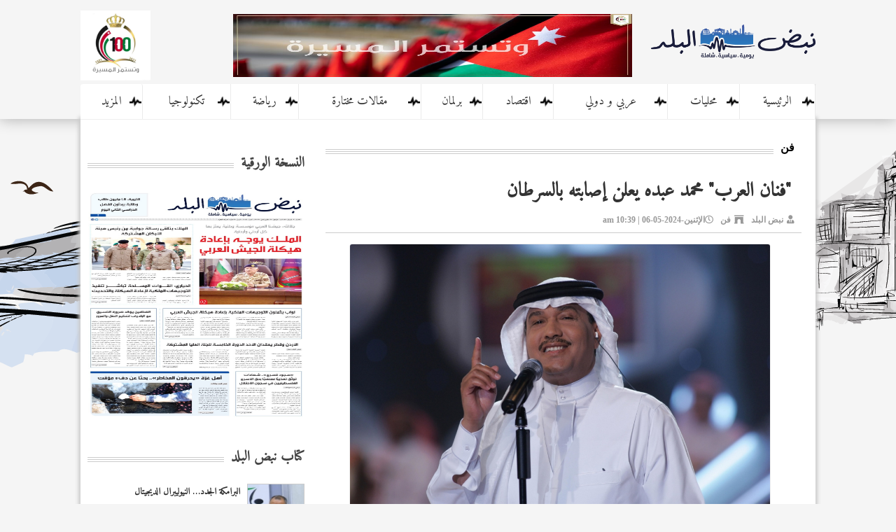

--- FILE ---
content_type: text/html; charset=UTF-8
request_url: https://nbnjo.com/post.php?id=231531
body_size: 6962
content:
<!DOCTYPE html>
<html dir="rtl" lang="ar">

<head>
  <title>"فنان العرب" محمد عبده يعلن إصابته بالسرطان  :: اخبار نبض البلد ::</title>
  <meta charset="utf-8">
  <meta name="viewport" content="initial-scale=1.0,user-scalable=no,maximum-scale=1">
<script data-ad-client="ca-pub-1352626099377722" async src="https://pagead2.googlesyndication.com/pagead/js/adsbygoogle.js"></script>
	
    
    <meta property='og:type' content='article'/>
	<meta property='og:title' content='"فنان العرب" محمد عبده يعلن إصابته بالسرطان'/>
	<meta property='og:description' content='"فنان العرب" محمد عبده يعلن إصابته بالسرطان'/>
	<meta property='og:site_name' content=' '/>
	<meta property="og:image" content="https://nbnjo.com/assets/2024-05-06/images/231531_19_1714981182.jpg" />

	<meta property="og:url" content="https://nbnjo.com/post.php?id=231531"/>
	<link rel="canonical" href="https://nbnjo.com/post.php?id=231531" />
	<link rel='shortlink' href='https://nbnjo.com/post.php?id=231531' />
  
  
  <meta property="fb:app_id" content="1051173391682064" />

  <link rel="stylesheet" href="/css/bootstrap.min.css" />
  <link rel="stylesheet" href="/css/theme.css?v=1.0" />
  <link rel="stylesheet" href="/css/demo.css" />
  <link href="https://fonts.googleapis.com/css?family=Tajawal" rel="stylesheet">
  
  <link href="https://fonts.googleapis.com/css?family=Amiri" rel="stylesheet">
  <link rel="stylesheet" href="https://use.fontawesome.com/releases/v5.7.2/css/all.css" integrity="sha384-fnmOCqbTlWIlj8LyTjo7mOUStjsKC4pOpQbqyi7RrhN7udi9RwhKkMHpvLbHG9Sr" crossorigin="anonymous">
  <!--Main Menu File-->
  <link id="effect" rel="stylesheet" type="text/css" media="all" href="/css/dropdown-effects/fade-down.css" />
  <link rel="stylesheet" type="text/css" media="all" href="/css/webslidemenu.css" />
    

  <link id="theme" rel="stylesheet" type="text/css" media="all" href="/css/color-skins/white-gry.css" />

  <script type="text/javascript" src="/js/jquery-1.9.1.min.js"></script>
  <script type="text/javascript" src="/js/bootstrap.min.js"></script>
  <script type="text/javascript" src="/js/webslidemenu.js"></script>
  <script type="text/javascript" src="js/jquery.marquee.js"></script>

    <link rel="stylesheet" href="/owlcarousel/assets/owl.carousel.min.css">
    <link rel="stylesheet" href="/owlcarousel/assets/owl.theme.default.min.css">
    <script src="/owlcarousel/owl.carousel.js"></script>

        <script async src="https://www.googletagmanager.com/gtag/js?id=UA-107342565-1"></script>
    <script>
        window.dataLayer = window.dataLayer || [];
        function gtag() { dataLayer.push(arguments) };
        gtag('js', new Date());

        gtag('config', 'UA-107342565-1');
    </script>
    
    
    
    <script type="text/javascript">// <!&#91;CDATA&#91;
function addLink() {
        //Get the selected text and append the extra info
        var selection = window.getSelection(),
            pagelink = '<br /><br />' + 'https://nbnjo.com/article/231531';
            copytext = selection + pagelink,
            newdiv = document.createElement('div');

        //hide the newly created container
        newdiv.style.position = 'absolute';
        newdiv.style.left = '-99999px';

        //insert the container, fill it with the extended text, and define the new selection
        document.body.appendChild(newdiv);
        newdiv.innerHTML = copytext;
        selection.selectAllChildren(newdiv);

        window.setTimeout(function () {
            document.body.removeChild(newdiv);
        }, 100);
    }

    document.addEventListener('copy', addLink);</script>
    <script type='text/javascript' src='https://platform-api.sharethis.com/js/sharethis.js#property=642615f7a9b4e700129009e5&product=sop' async='async'></script>
</head>

<body>


<div id="fb-root"></div>
<script>(function(d, s, id) {
  var js, fjs = d.getElementsByTagName(s)[0];
  if (d.getElementById(id)) {return;}
  js = d.createElement(s); js.id = id;
  js.src = "//connect.facebook.net/ar_AR/all.js#xfbml=1&appId=142740542493513";
  fjs.parentNode.insertBefore(js, fjs);
}(document, 'script', 'facebook-jssdk'));</script>
<!-- Mobile Header -->
  <div class="wsmobileheader clearfix">
    <a id="wsnavtoggle" class="wsanimated-arrow"><span></span></a>
    <span class="smllogo"><img src="/images/logo2.png"  alt=""/></span>
    <div class="wssearch clearfix">
      <i class="fa fa-search"></i>
      <i class="fa fa-times"></i>
      <div class="wssearchform clearfix">
        <form>
          <input type="text" placeholder="بحث">

        </form>
      </div>
    </div>
  </div>
  <!-- Mobile Header -->
<style>
	.desktoplogo img { width:235px; margin-top: 10px;}
	.smllogo img{ height: 36px;}
</style>
  <div class="topbarbg  clearfix">
    <div class="headerwp clearfix">
     
     <div class="col-xs-3">
     
      <div class="desktoplogo clearfix"><a href="/"><img src="/images/logo2.png" alt=""></a></div>
		</div>
   <div class="col-xs-6">
   
   <div class="top-banner">
	 <a href="#" target="_blank"><img src="/assets/banners/04175af200988de478fa7bd8c2b43dee.jpg" width="570" height="90" /></a>  </div>
   
		</div>
		
		<div class="col-xs-3 mobile-weather">
			
		 <div class="weather" style="text-align: left">
<img src="/100.png"  height="100" alt=""/>
               
                </div>	
		</div>
   
    </div>
    
    <nav class="wsmenu clearfix">
					
					
						<ul class="wsmenu-list mobile-sub">


							<li class="search-box-mobile">
								<form action="/tag.php" method="get">
									<input type="image" src="/images/search-btn.png" class="search-btn">
									<input name="keywords" type="text" class="search-text" id="keywords">
								</form>
							</li>

						    <li class="dropdown color-3 menu2"><a href="/">الرئيسية <span class="nav-line"></span></a></li>

                            <li aria-haspopup="true">
                                <a href="/category/محليات" class="dropdown-toggle" data-hover="dropdown">محليات<span class="nav-line"></span></a>
                                <ul class="sub-menu">
                                    <li><a href="/category/عمان">عمان</a></li>
                                    <li><a href="/category/اربد">اربد</a></li>
                                    <li><a href="/category/المفرق">المفرق</a></li>
                                    <li><a href="/category/العقبة">العقبة</a></li>
                                </ul>
                            </li>

                            <li class="dropdown color-3 menu2"><a href="/category/عربي-و-دولي">عربي و دولي <span class="nav-line"></span></a></li>
                            <li class="dropdown color-3 menu2"><a href="/category/اقتصاد">اقتصاد <span class="nav-line"></span></a></li>
                            <li class="dropdown color-3 menu2"><a href="/category/برلمان">برلمان <span class="nav-line"></span></a></li>
                            <li class="dropdown color-3 menu2"><a href="/category/مقالات-مختارة">مقالات مختارة <span class="nav-line"></span></a></li>
                            <li class="dropdown color-3 menu2"><a href="/category/رياضة">رياضة <span class="nav-line"></span></a></li>
                            <li class="dropdown color-3 menu2"><a href="/category/تكنولوجيا">تكنولوجيا <span class="nav-line"></span></a></li>
                            <li class="dropdown color-3 menu2">
                                <a href="#" class="dropdown-toggle" data-hover="dropdown">المزيد<span class="nav-line"></span></a>
                                <ul class="sub-menu">
                                    <li><a href="/category/كتاب-نبض">كتاب نبض</a></li>
                                    <li><a href="/category/منوعات">منوعات</a></li>
                                    <li><a href="/category/فيديو">فيديو</a></li>
                                    <li><a href="/category/فن">فن</a></li>
                                    <li><a href="/category/مناسبات">مناسبات</a></li>
                                    <li><a href="/category/وفيات">وفيات</a></li>
                                </ul>
                            </li>

						</ul>
					</nav>
    
  </div>
  
 


  
  
<style>
	.container-now { height: 42px; overflow: hidden; width:1050px; margin-left: auto; margin-right: auto;}

</style>
  
	


 

  <div class="swichermainbx clearfix">
  
  <div class="container">

	<div class="col-xs-8">
	
   
		
		  
	<div class="box ">
	    

<div class="box-header"><h4 class="header-link">فن</h4></div>

  	 <div class="post-content">	
  	 
  	  	  		  		
	  		  		
    <h1>"فنان العرب" محمد عبده يعلن إصابته بالسرطان </h1>
     </div>
  	
                <div class="post-meta">
                    <ul>
                        <li><i class="fas fa-user-tie"></i><a href="#">نبض البلد</a></li>
                        <li><i class="fas fa-archway"></i><a href="#">فن</a></li>

                        <li itemprop="datePublished"><i class="far fa-clock"></i>الإثنين-2024-05-06 | 10:39 am</li>

             
                    </ul>
                </div>

                
      <div class="post-image">
       <img src="https://nbnjo.com/assets/2024-05-06/images/231531_19_1714981182.jpg" >
		</div>
 
                                                               
                                                                                                                                                 
                                                                
         <div class="post-content">
        
			<span class="post-source">  نبض البلد - </span><div><br />
	</div>
<div>
	<div>فاجأ فنان العرب محمد عبده الأحد جمهوره ومحبيه بعد إعلانه عن إصابته بالسرطان وخضوعه للعلاج في العاصمة الفرنسية باريس.</div>
	<div><br />
		</div>
	<div>وكشف الفنان السعودي محمد عبده خلال حديثه مع قناة تلفزيونية عن رسالته للأمير بدر بن عبد المحسن قبل وفاته بليلة واحدة، قائلا: "الله يحبنا، أنت أخذت كيماوي وأنا الآن أخد كيماوي في باريس”.</div>
	<div><br />
		</div>
	<div>وتابع جاهشا بالبكاء: "الله يرعاك ويرعاني ويرعى كل إنسان خدم وطنه مثله”.</div></div>



        
        
           <div class="box">
<!-- ShareThis BEGIN --><div class="sharethis-inline-share-buttons"></div><!-- ShareThis END -->
        <!-- Go to www.addthis.com/dashboard to customize your tools --> <!--<div class="addthis_inline_share_toolbox"></div>-->
   </div>
      
         </div>   
         
                     

        <div class="post-content">
                     
          </div>  
          
                                          

           <div class="post-content">
           <ul class="post-photos">
                      </ul>
           </div>                                                                                                                                                                                                                    
			
		
	</div>
	

			
<!--<div class="box "> 
  		<div class="box-header"><h4 class="header-link"><a href="#">التعليقات</a></h4></div>	    
  <div class="fb-comments" data-href='http://www.nbnjo.com/post.php?id=231531' data-numposts="5"></div> 	
  	

			
</div>	--> 

<div class="box ">
  		<div class="box-header"><h4 class="header-link"><a href="#">أخبار مشابهة</a></h4></div>	    
  		<ul class="big-right">
  			<li>
	<a href="/article/268958"><img src="/assets/2026-01-24/thumb/268958_4_1769241435.jpeg"></a>
	<div class="title-box">
	<a href="/article/268958">الحاجة ... جديد الفنان عمر العبداللات</a>
	<div class="date-time"><i class="far fa-clock"></i>2026-01-24</div>
	</div>
</li>                        
                        
                       
                  <li>
	<a href="/article/268924"><img src="/assets/2026-01-22/thumb/268924_4_1769082453.jpeg"></a>
	<div class="title-box">
	<a href="/article/268924">العقل وراء الآلة.. كتاب يحاكي فكر أبوغزاله بعيون الذكاء الاصطناعي</a>
	<div class="date-time"><i class="far fa-clock"></i>2026-01-22</div>
	</div>
</li>                        
                        
                       
                  <li>
	<a href="/article/268904"><img src="/assets/2026-01-22/thumb/268904_12_1769040016.jpg"></a>
	<div class="title-box">
	<a href="/article/268904">الذكاء الاصطناعي يزج بإسم شيرين عبد الوهاب في أزمة جديدة</a>
	<div class="date-time"><i class="far fa-clock"></i>2026-01-22</div>
	</div>
</li>                        
                        
                       
                  <li>
	<a href="/article/268895"><img src="/assets/2026-01-21/thumb/268895_12_1769026686.jpg"></a>
	<div class="title-box">
	<a href="/article/268895">جودي شاهين تفوز بلقب ذا فويس: أحلى صوت للموسم السادس</a>
	<div class="date-time"><i class="far fa-clock"></i>2026-01-21</div>
	</div>
</li>                        
                        
                       
                  <li>
	<a href="/article/268822"><img src="/assets/2026-01-20/thumb/268822_12_1768906639.jfif"></a>
	<div class="title-box">
	<a href="/article/268822">في البدء كان العرب الحلقة الخامسة العصر البرونزي</a>
	<div class="date-time"><i class="far fa-clock"></i>2026-01-20</div>
	</div>
</li>                        
                        
                       
                  <li>
	<a href="/article/268732"><img src="/assets/2026-01-18/thumb/268732_5_1768729211.jpg"></a>
	<div class="title-box">
	<a href="/article/268732">الشاعرة جموح تتألق من جديد مع راشد الماجد</a>
	<div class="date-time"><i class="far fa-clock"></i>2026-01-18</div>
	</div>
</li>                        
                        
                       
                  <li>
	<a href="/article/268719"><img src="/assets/2026-01-18/thumb/268719_4_1768719735.jpeg"></a>
	<div class="title-box">
	<a href="/article/268719">بحضور تركي آل الشيخ وضمن موسم الرياض.. JOY AWARDS بنسخته السادسة يجمع ويكرّم نخبة نجوم العالم</a>
	<div class="date-time"><i class="far fa-clock"></i>2026-01-18</div>
	</div>
</li>                        
                        
                       
                  <li>
	<a href="/article/268709"><img src="/assets/2026-01-17/thumb/268709_10_1768681961.jfif"></a>
	<div class="title-box">
	<a href="/article/268709">نجوى فؤاد تكشف حقيقة أزمتها المالية</a>
	<div class="date-time"><i class="far fa-clock"></i>2026-01-17</div>
	</div>
</li>                        
                        
                       
                   			  			  			  			  			
  			
  		</ul>
			
</div>	
	
						
																
  </div>

<div class="col-xs-4">

  	<div class="box" style="text-align: center;">

  <!--<img src="100.png"  height="200" alt=""/>  <div class="banner"><a href="#" target="_blank"><img src="/assets/banners/34dc0199cb6d7604f515a6067a6a3f3a.png" width="300" height="80" /></a></div>		
<div class="banner"><a href="#" target="_blank"><img src="/assets/banners/803c95e9d5f9f7ad7dc23cedb18b3b94.png" width="300" height="80" /></a></div>		
<div class="banner"><a href="#" target="_blank"><img src="/assets/banners/64394bd1186ba66579efb5e245ee3e6f.png" width="300" height="80" /></a></div>	-->	
</div>		
 		
			  <style>
				  .pdf-home img { height: 345px;}
			  </style>		
 		<div class="box">
  		<div class="box-header ml10"><h4 class="header-link"><a href="#"> النسخة الورقية  </a></h4></div>
              <div class="box-white pdf-home" >
				<a class="" target="_blank" href="/assets/pdf/1144.pdf" data-toggle="tooltip" title="عدد اليوم من الأنباط">
<img style="image-rendering: auto;" src="/assets/pdf/97c65d9132d17bfbdae87dff9cb4cf5f.jpg" width="100%" height="100%"></a>              </div>

    </div>
 		
 		<div class="box">
  		<div class="box-header ml10"><h4 class="header-link"><a href="#">كتاب نبض البلد </a></h4></div>
		
      <ul class="thumb-right">
  			<li>
	<a href="/article/269004"><img src="/assets/2026-01-25/thumb/269004_12_1769334830.jpg"></a>
	<div class="title-box">
	<a href="/article/269004">البرامكة الجدد… النيوليبرال الديجيتال</a>
	<div class="writer-name"></div>
	</div>
</li>                        
                        
                       
                  <li>
	<a href="/article/269003"><img src="/assets/2026-01-25/thumb/269003_12_1769334671.jfif"></a>
	<div class="title-box">
	<a href="/article/269003">أطفال الطلاق.. ميزان جديد للحضانة ينهي عصر التشتت والصراعات ويحقق المعادلة الصعبة!</a>
	<div class="writer-name"></div>
	</div>
</li>                        
                        
                       
                  <li>
	<a href="/article/268994"><img src="/assets/2026-01-25/thumb/268994_4_1769327419.jpg"></a>
	<div class="title-box">
	<a href="/article/268994">الأردن في قلب المعركة، سبيل النجاة في عالم مهووس!</a>
	<div class="writer-name">يزن عيد الحراحشة</div>
	</div>
</li>                        
                        
                       
                  <li>
	<a href="/article/268985"><img src="/assets/2026-01-25/thumb/268985_12_1769290339.jfif"></a>
	<div class="title-box">
	<a href="/article/268985">دافوس 2026 عالم بلا أوهام… أسبوع ساخن، الغرب في حيرة والشرق الأوسط محتقن</a>
	<div class="writer-name"></div>
	</div>
</li>                        
                        
                       
                  <li>
	<a href="/article/268984"><img src="/assets/2026-01-25/thumb/268984_12_1769290136.jfif"></a>
	<div class="title-box">
	<a href="/article/268984">هل العمر مجرد رقم؟</a>
	<div class="writer-name"></div>
	</div>
</li>                        
                        
                       
                  <li>
	<a href="/article/268981"><img src="/assets/2026-01-25/thumb/268981_12_1769288786.jpg"></a>
	<div class="title-box">
	<a href="/article/268981">اربع خرافات عن الضمان الاجتماعي</a>
	<div class="writer-name"></div>
	</div>
</li>                        
                        
                       
                    			</li>  			  			  			
		</ul>
 	</div>	
 	
 	
  	<div class="box">
  		<div class="box-header ml10"><h4 class="header-link"><a href="#">تابعونا على الفيس بوك </a></h4></div>
  		

         <div class="fb-page" data-href="https://www.facebook.com/nbnjo/" data-tabs="timeline" data-width="310" data-height="1200" data-small-header="false" data-adapt-container-width="false" data-hide-cover="false" data-show-facepile="true"><blockquote cite="https://www.facebook.com/nbnjo/" class="fb-xfbml-parse-ignore"><a href="https://www.facebook.com/nbnjo/">‎نبض البلد‎</a></blockquote></div>

 	</div>	
 	

  	<div class="box">
  		<div class="box-header ml10"><h4 class="header-link"><a href="#">مناسبات</a></h4></div>
		
      <ul class="thumb-right">
  			<li>
	<a href="/article/268868"><img src="/assets/2026-01-21/thumb/268868_15_1768992722.jpg"></a>
	<div class="title-box">
	<a href="/article/268868">تهنئة.. د معاذ جرادات والدكتوراه بالفنون التشكيلية</a>
	<div class="date-time"><i class="far fa-clock"></i>2026-01-21</div>
	</div>
</li>                        
                        
                       
                  <li>
	<a href="/article/268865"><img src="/assets/2026-01-21/thumb/268865_15_1768991143.jpg"></a>
	<div class="title-box">
	<a href="/article/268865">أبناء المرحوم الحاج طالب سليم العوايشه ابو علاء يباركون للباشا أيمن تركي العوايشه بمناسبة تخريج أبنه</a>
	<div class="date-time"><i class="far fa-clock"></i>2026-01-21</div>
	</div>
</li>                        
                        
                       
                  <li>
	<a href="/article/268828"><img src="/assets/2026-01-20/thumb/268828_15_1768912440.jpg"></a>
	<div class="title-box">
	<a href="/article/268828">الزميل طلال غنيمات ينال درجة الماجستير في الإعلام</a>
	<div class="date-time"><i class="far fa-clock"></i>2026-01-20</div>
	</div>
</li>                        
                        
                       
                  <li>
	<a href="/article/268703"><img src="/assets/2026-01-17/thumb/268703_15_1768660797.jpg"></a>
	<div class="title-box">
	<a href="/article/268703">الخصاونة وحماد نسايب</a>
	<div class="date-time"><i class="far fa-clock"></i>2026-01-17</div>
	</div>
</li>                        
                        
                       
                  <li>
	<a href="/article/268661"><img src="/assets/2026-01-15/thumb/268661_12_1768507717.jfif"></a>
	<div class="title-box">
	<a href="/article/268661">‏"البحث العلمي والريادة والإبداع تهنئ جلالة الملك وولي عهده بمناسبة الإسراء والمعراج"</a>
	<div class="date-time"><i class="far fa-clock"></i>2026-01-15</div>
	</div>
</li>                        
                        
                       
                  <li>
	<a href="/article/268136"><img src="/assets/2026-01-03/thumb/268136_12_1767437150.jpeg"></a>
	<div class="title-box">
	<a href="/article/268136">سيف الدين غنام مبارك عقد القران</a>
	<div class="date-time"><i class="far fa-clock"></i>2026-01-03</div>
	</div>
</li>                        
                        
                       
                  			  			  			
		</ul>	
 	</div>	
 	
 	 	 	 	 	 	 	
  	<div class="box">
  		<div class="box-header ml10"><h4 class="header-link"><a href="#">تابعونا على تويتر</a></h4></div>
  		
                 <div class="wdg-social-counter clearfix">
                            <a class="twitter-timeline" data-lang="ar" data-width="310" data-height="700" data-theme="dark" href="https://twitter.com/nbnjo?ref_src=twsrc%5Etfw">Tweets by nbnjo</a>
                            <script async src="https://platform.twitter.com/widgets.js" charset="utf-8"></script>
                        </div>	
 	</div>
 	
 <div class="box">
  		<div class="box-header ml10"><h4 class="header-link"><a href="#">  منوعات </a></h4></div>
		
      <ul class="thumb-right">
  			<li>
	<a href="/article/268989"><img src="/assets/2026-01-25/thumb/268989_12_1769298548.jpg"></a>
	<div class="title-box">
	<a href="/article/268989">الحقيقة والخرافة حول أهمية مكملات الكالسيوم</a>
	<div class="date-time"><i class="far fa-clock"></i>2026-01-25</div>
	</div>
</li>                        
                        
                       
                  <li>
	<a href="/article/268988"><img src="/assets/2026-01-25/thumb/268988_12_1769298324.jpg"></a>
	<div class="title-box">
	<a href="/article/268988">أكثر فتكاً من “كورونا”… فيروس لا شفاء منه ينتشر وهذا عدد المصابين به</a>
	<div class="date-time"><i class="far fa-clock"></i>2026-01-25</div>
	</div>
</li>                        
                        
                       
                  <li>
	<a href="/article/268950"><img src="/assets/2026-01-23/thumb/268950_12_1769120570.png"></a>
	<div class="title-box">
	<a href="/article/268950">خطوة بسيطة لتناول الخبز والمعكرونة دون الشعور بالذنب</a>
	<div class="date-time"><i class="far fa-clock"></i>2026-01-23</div>
	</div>
</li>                        
                        
                       
                  <li>
	<a href="/article/268949"><img src="/assets/2026-01-23/thumb/268949_12_1769120498.jpg"></a>
	<div class="title-box">
	<a href="/article/268949">خمسة مؤشرات في الدم تكشف مشكلات صحية خطيرة</a>
	<div class="date-time"><i class="far fa-clock"></i>2026-01-23</div>
	</div>
</li>                        
                        
                       
                  <li>
	<a href="/article/268948"><img src="/assets/2026-01-23/thumb/268948_12_1769120412.jpg"></a>
	<div class="title-box">
	<a href="/article/268948">عدو القلب الأول.. عادة يستهين بها الملايين أخطر من سوء التغذية وقلة الرياضة</a>
	<div class="date-time"><i class="far fa-clock"></i>2026-01-23</div>
	</div>
</li>                        
                        
                       
                  <li>
	<a href="/article/268947"><img src="/assets/2026-01-23/thumb/268947_12_1769119710.jpg"></a>
	<div class="title-box">
	<a href="/article/268947">هل تساعد مخفوقات البروتين على إنقاص الوزن؟</a>
	<div class="date-time"><i class="far fa-clock"></i>2026-01-23</div>
	</div>
</li>                        
                        
                       
                    			</li>  			  			  			
		</ul>
 	</div>		 	 	 	 	 	 	 	 	 	 	 	 	 	 	 	 	 	

  </div>
</div>
 
 
  </div>

        <script>
			
			$( '#nownews' ).marquee( {
				enable: true,
				direction: 'vertical',
				itemSelecter: 'li',
				delay: 3000,
				speed: 1,
				timing: 10,
				mouse: true
			} );			
		</script>
		


<!-- Go to www.addthis.com/dashboard to customize your tools --> <script type="text/javascript" src="//s7.addthis.com/js/300/addthis_widget.js#pubid=ra-5c782ea1f2fbb910"></script>



    <!-- Start Alexa Certify Javascript -->
    <script type="text/javascript">
        _atrk_opts = { atrk_acct: "zpXQp1NErb205V", domain: "nbnjo.com", dynamic: true };
        (function () { var as = document.createElement('script'); as.type = 'text/javascript'; as.async = true; as.src = "https://certify-js.alexametrics.com/atrk.js"; var s = document.getElementsByTagName('script')[0]; s.parentNode.insertBefore(as, s); })();
    </script>
    <noscript><img src="https://certify.alexametrics.com/atrk.gif?account=zpXQp1NErb205V" style="display:none" height="1" width="1" alt="" /></noscript>
    <!-- End Alexa Certify Javascript -->
</body>

</html>

--- FILE ---
content_type: text/html; charset=utf-8
request_url: https://www.google.com/recaptcha/api2/aframe
body_size: 268
content:
<!DOCTYPE HTML><html><head><meta http-equiv="content-type" content="text/html; charset=UTF-8"></head><body><script nonce="VLu498jRusXW3LzuLPk5_g">/** Anti-fraud and anti-abuse applications only. See google.com/recaptcha */ try{var clients={'sodar':'https://pagead2.googlesyndication.com/pagead/sodar?'};window.addEventListener("message",function(a){try{if(a.source===window.parent){var b=JSON.parse(a.data);var c=clients[b['id']];if(c){var d=document.createElement('img');d.src=c+b['params']+'&rc='+(localStorage.getItem("rc::a")?sessionStorage.getItem("rc::b"):"");window.document.body.appendChild(d);sessionStorage.setItem("rc::e",parseInt(sessionStorage.getItem("rc::e")||0)+1);localStorage.setItem("rc::h",'1769336728793');}}}catch(b){}});window.parent.postMessage("_grecaptcha_ready", "*");}catch(b){}</script></body></html>

--- FILE ---
content_type: text/css
request_url: https://nbnjo.com/css/theme.css?v=1.0
body_size: 5820
content:
@charset "utf-8";
/* CSS Document */

@import url('http://fonts.googleapis.com/earlyaccess/droidarabicnaskh.css');
@import url('https://fonts.googleapis.com/css?family=Cairo');



body{margin:0px; background-color:#fff; background-image: url(../images/background.png); background-position:top; background-repeat: no-repeat;background-attachment: fixed; }
.wbg { background-color:#fff;}


.top-header {

	/*overflow:hidden;*/
	padding-top:0px;
	padding-bottom:0px;
	}

.top-side-border{

	margin-top: 15px; 
	background-color: #FFF !important;
	padding-top: 10px;
	padding-bottom: 10px;
	text-align: right;
	
	
}

.top-banner { margin-top: 20px;}
.box-no { overflow: hidden; padding: 0px;}

.wsmenu-list li { background-image: url(../images/icon.png); background-position: right; background-repeat:no-repeat;}
.wsmenu-list li ul li { background: none !important}

.weather { margin-top: 15px;}

.mt15 { margin-top: 15px;}
.ml10 {  margin-left: 10px;}

.box-header { 
text-align: right; 
padding: 10px;background-image: url('../images/sep-widget.png');
background-repeat: repeat-x; background-position: 0px 22px;
height: 30px;
overflow: hidden;
	padding-right: 0px; 
}

.box {  overflow: hidden;}

.box-header h4 { float: right; margin-left: 10px; background-color: #FFF; height: 30px; padding-left: 10px; padding-right: 10px;}
.header-link { margin-right: 0px;}
.header-link a { color:#444; font-size: 20px; font-family: Amiri;  }
	
.banner { padding:10px; text-align:center;}
.banner-inner { padding:10px !important; text-align:center; padding-bottom:0px;}
.banner-inner  img { width:100%; height:110px; border:1px solid #ccc;}


.banner-bottom { padding:5px; text-align:center; padding-bottom:0px; width:336px;}
.banner-bottom  img { width:100%; height:75px; border:1px solid #ccc;}

.banner-bg {
  
    background: #f1f1f1; 
	border:1px solid #ccc;
	border-bottom-left-radius: 4px;	
	border-bottom-right-radius: 4px;		

}
	
.top-menu {
    background: #993515; /* For browsers that do not support gradients */
    background: -webkit-linear-gradient(#993515, #a83d1a); /* For Safari 5.1 to 6.0 */
    background: -o-linear-gradient(#993515, #a83d1a); /* For Opera 11.1 to 12.0 */
    background: -moz-linear-gradient(#993515, #a83d1a); /* For Firefox 3.6 to 15 */
    background: linear-gradient(#993515, #a83d1a); /* Standard syntax */
	
	}

.logo { text-align:right;}
.logo-text {text-align:right; padding-top:15px;} 
.footer { background-color:#1c5d6a;}

.print-icon { float:left; width:90px;}

.social-box { margin-top:5px; overflow:hidden; height:40px;}
.date {color:#355a77; font-family:Cairo; font-size:12px; height:30px; margin-top:5px;}

.search-box { margin-top:10px; text-align:left; overflow:hidden;}
.search-text { width:50%; float:left;  border:none; direction:rtl; font-family:'Droid Arabic Kufi';}
.search-btn { float:left; border:none; margin-right:10px;}





.menu-info-bg { background-color:#000; padding-bottom:12px; margin-top: 5px; border-top-right-radius: 4px;border-top-left-radius: 4px;}
.menu-info { margin-top:10px; margin-bottom:5px; margin-right:10px}
.menu-info li { float:right;}
.menu-info li a {display:inline;  padding-left:10px; padding-right:10px; border-left:1px solid #fff; color:#fff; font-family:Cairo; font-size:12px; }
.menu-info li.last a {border:none}


.menu-top { }
.menu-top li { float:right}
.menu-top li a { display:block; padding-left:10px; padding-right:10px;  color:#666666; font-family:Cairo; font-size:14px;padding-top:5px; padding-bottom:5px; }

.ticker-bg { background-color:#7e9d5c;}
.ticker-lable {font-family:Cairo; font-size:14px; color:#333; background-color:#fff; padding:10px; text-align:right; margin-top:0px; border-right:1px solid #ccc; border-bottom:1px solid #ccc;}

.ticker-area a { font-family: Cairo !important; font-weight: bold; color: #000;}
.ticker-area img { margin-top:5px !important}



.stick-news {
	overflow:hidden;

	padding-bottom:0px;
/*	border-bottom:2px solid #b80102*/
}

.stick-news-bg {
	padding-top:10px;
    background: #fff; /* For browsers that do not support gradients */
    background: -webkit-linear-gradient(#fff, #f0f0f0); /* For Safari 5.1 to 6.0 */
    background: -o-linear-gradient(#fff, #f0f0f0); /* For Opera 11.1 to 12.0 */
    background: -moz-linear-gradient(#fff, #f0f0f0); /* For Firefox 3.6 to 15 */
    background: linear-gradient(#fff, #f0f0f0); /* Standard syntax */	

/*	border-left:1px solid #ccc;
	border-right:1px solid #ccc;
	border-bottom:1px solid #ccc;*/

	
}

.date-time { font-size:12px; color: #666}
.date-time .fa-clock { margin-left: 10px;}



.big-right {}
.big-right li { direction:rtl; text-align:right; padding:5px; overflow:hidden; margin-bottom:10px;margin:5px; border-bottom:1px solid #ccc; padding-bottom: 10px}
.big-right li .content { height:57px}
.big-right li img { float:right; width:200px; height:150px;  margin-left:10px; border:1px solid #ccc}
.big-right li a {font-family:'Amiri'; font-size:18px; color:#333; font-weight:bold;}
.big-right.side li { float:right; direction:rtl; text-align:right; padding:5px; width:50%}


.big-overlay {}
.big-overlay li { direction:rtl; text-align:right; padding:5px; overflow:hidden; margin-bottom:10px;margin:5px;; padding-bottom: 10px; border-bottom:1px solid #ccc}
.big-overlay li .content { height:57px}
.big-overlay li img { width:300px; height:200px; border:1px solid #ccc}
.big-overlay li a {font-family:'Amiri'; font-size:18px; color:#FFF; font-weight:bold;}

.big-overlay li .title-box {	
	height: 70px;
	width:281px;
    transition: all 0.3s ease 0s;
	position: absolute;
	margin-top: -100px;
	box-shadow: 0 -190px 120px -50px rgba(3, 3, 3, 0.7) inset; padding: 10px;}




#video-section .item-content img{ height: 200px  !important; }
#video-section .item-content a { font-size:18px !important}


#main-stories .item-content img { height: 400px;}

.play-icon { 
	position: absolute;
	width:100px; height: 100px; 
	background-image: url(../images/play.png;); 
	background-position: center; 
background-repeat: no-repeat; z-index: 100;}


.big-center {}
.big-center li { direction:rtl; text-align:right; padding:5px; overflow:hidden; margin-bottom:10px;margin:5px;; padding-bottom: 10px}
.big-center li .content { height:57px}
.big-center li img { width:300px; height:200px; border:1px solid #ccc}
.big-center li a {font-family:'Amiri'; font-size:18px; color:#000; font-weight:bold;}




.thumb-right {}
.thumb-right li { direction:rtl; text-align:right; padding:5px; overflow:hidden; margin-bottom:10px;margin:5px; border-bottom:1px solid #ccc; padding-bottom: 10px; height: 80px}

.thumb-right li img { float:right; width:80px; height:70px;  margin-left:10px; border:1px solid #ccc}
.thumb-right li a {font-family:'Amiri'; font-size:13px; color:#333; font-weight:bold;}



.writer { font-family:tahoma; font-size:11px; font-weight:bold; color:#D9060A;}



.read-more { background-image:url(../images/plus.png); background-position:40px 3px; background-repeat:no-repeat; height:32px; width:70px;font-family:'Amiri'; font-size:13px; color:#333; font-weight:bold;  border:1px solid #ccc; border-radius:4px; padding:5px; background-color:#FFF; margin-left:5px }
.read-more a { display:block; color:#E80F12; padding-top:0px;}


.thumb-writer {}
.thumb-writer li { direction:rtl; text-align:right; padding:5px; margin-bottom:10px; overflow:hidden;}
.thumb-writer li img { float:right; width:80px; height:70px;  margin-left:10px; border-radius:4px;}
.thumb-writer li a {font-family:Cairo; font-size:13px; color:#000;}
.thumb-writer li .writer  { color:#c60001; font-family:Cairo; font-size:13px; font-weight:bold;}




.thumb-right-mid {}
.thumb-right-mid li { direction:rtl; text-align:right; padding:5px; padding-bottom:10px; padding-top:10px; overflow:hidden; text-align:right;  }
.thumb-right-mid li img { float:right; width:250px; height:150px; margin-left:10px;}
.thumb-right-mid li a {color:#000; direction:rtl; font-family:Cairo; font-size:18px; font-weight:bold;line-height:24px;}
.thumb-right-mid li:nth-child(even) { background-color:#fafafa; }


.thumb-right-small {}
.thumb-right-small li { direction:rtl; text-align:right; padding:5px; border-bottom:1px solid #efefef}
.thumb-right-small li img { float:right; width:60px; height:50px;  margin-left:10px;}
.thumb-right-small li a {font-family:Cairo; font-size:13px; color:#333;}

.header-dark-red { background-color:#a20000; text-align:center; font-family:Cairo; font-size:13px; color:#fff; font-weight:bold; padding:5px;}

.section-name { text-align:right; font-size:18px; color:#333;  font-weight:bold;padding-right:0px; margin-right:0px; font-weight:bold;}



.gray-bg { background-color:#f6f6f6;}
.dark-gray-bg { background-color:#828282;}



.blue-rippon { border-top:3px solid #22e4eb; padding-top:10px;  }
.dark-blue-rippon {border-top:3px solid #4923ed;padding-top:10px;}
.red-rippon { border-bottom: 1px solid #000;padding-top:0px;padding-bottom:0px; height:34px;

  background: #227684; /* For browsers that do not support gradients */
/*  background: -webkit-linear-gradient(-90deg, #9c3616, #fff);
  background: -o-linear-gradient(-90deg, #9c3616, #fff); 
  background: -moz-linear-gradient(-90deg, #9c3616, #fff);
  background: linear-gradient(-90deg, #9c3616, #fff); */

 border-top-right-radius: 4px;border-top-left-radius: 4px;color:#FFF; font-family:'Cairo' ; font-weight:normal; padding-right:10px;
}
.red-rippon span{ display:block; width:150px; float:right; padding-top:3px; padding-bottom:3px;} 

.black-more { background-color:#000; width:70px; float:left;  border-top-left-radius: 4px; padding-bottom:5px; padding-top:2px; text-align:center;}
.red-rippon.black-more a {font-family:'Amiri'; font-size:13px; color:#FFF; font-weight:bold;}


.red-rippon a { } 
.red-rippon .black-more a {font-family:'Amiri'; font-size:13px; color:#FFF; font-weight:bold;}


.red-rippon-inner { border-top: 3px solid #000;padding-top:0px; margin-bottom:15px;} 
.red-rippon-inner a { color:#FFF; 

    background: #1c5d6a; /* For browsers that do not support gradients */
    background: -webkit-linear-gradient(#1c5d6a, #256673); /* For Safari 5.1 to 6.0 */
    background: -o-linear-gradient(#1c5d6a, #256673); /* For Opera 11.1 to 12.0 */
    background: -moz-linear-gradient(#1c5d6a, #256673); /* For Firefox 3.6 to 15 */
    background: linear-gradient(#1c5d6a, #256673); /* Standard syntax */
	
 padding:1px; padding-left:15px; padding-right:4px; margin-bottom:4px;/*border-top-right-radius: 10px;*/ border-bottom-left-radius: 4px; font-family:'Cairo'; font-size:14px; font-weight:normal;} 




.gold-rippon { border-top: 3px solid #eea423;padding-top:10px;} 
.green-rippon { border-top: 3px solid #23ee4e;padding-top:10px;} 
.brown-rippon { border-top: 3px solid #754d1d;padding-top:10px;} 
.pink-rippon { border-top: 3px solid #f708de;padding-top:10px;} 

.blue-border { border:5px solid #88bab9; background-color:#fff; overflow:hidden}
.red-border { border:5px solid #ca0001; background-color:#fff;  overflow:hidden}

.section-name.red-bg { color:#fff; background-color:#ca0001; padding:10px;}
.section-name.gold-bg { color:#fff; background-color:#f1a41f; padding:10px;}



.main-bg {
	margin-top:15px;     
    background: #fff; 
    background: -webkit-linear-gradient(#f1f1f1, #fff);
    background: -o-linear-gradient(#f1f1f1, #fff); 
    background: -moz-linear-gradient(#f1f1f1, #fff); 
    background: linear-gradient(#f1f1f1, #fff);

	
	border:1px solid #ccc;
	/*background-color:#f6f6f6;*/
}

.square-bg {
  
    background: #f1f1f1; 
/*    background: -webkit-linear-gradient(#f1f1f1, #fff);
    background: -o-linear-gradient(#f1f1f1, #fff); 
    background: -moz-linear-gradient(#f1f1f1, #fff); 
    background: linear-gradient(#f1f1f1, #fff);*/

	
	border:1px solid #ccc;
	padding-bottom:10px;
	border-bottom-left-radius: 4px;	
	border-bottom-right-radius: 4px;		
	/*background-color:#f6f6f6;*/	
	
}


.sqaure-main {}
.sqaure-main li { width:50%; float:right; margin-bottom:0px;}
.sqaure-main li .content { padding:5px;}
/*.sqaure-main li img { overflow:hidden; width:96%; height:120px; }*/

.sqaure-main-25 { padding:5px; padding-top:0px;}
.sqaure-main-25 li { width:25%; float:right; margin-bottom:5px;}
.sqaure-main-25 li .content { padding:5px;}
.sqaure-main-25 li img { overflow:hidden; width:100%; height:120px; }


.item-big { 
    background-size:cover;
	background-position:center;
	background-repeat:no-repeat center center fixed;

    box-shadow: 0 -130px 120px -50px rgba(0, 0, 0, 0.8) inset;
    height: 370px;
    width: 100%;
	
}


.item-content { margin: 0px;}
.overlay {
	height: 100px;
	width:100%;
    transition: all 0.3s ease 0s;
	position: absolute;
	margin-top: -100px;
	box-shadow: 0 -190px 120px -50px rgba(3, 3, 3, 0.7) inset;
}

.overlay h4 { padding: 15px; text-align: center; font-size: 24px;}
.overlay h4 a { color:#FFF; font-family: 'Amiri'}

.item-big .title-main { direction:rtl; position:absolute; /*height:100%;*/ margin-top:270px; padding:15px;transition: all 0.3s ease 0s; width:95%; padding-right:15px; margin-right:15px; margin-bottom:10px; text-align:right; }	
.item-big .title-main a { color:#FFF;font-family:'Amiri'; font-size:24px; font-weight:bold;line-height:150%; direction:rtl; }

.item-small { 
width:100%;
background-size:cover;
box-shadow: 0 -140px 120px -50px rgba(0, 0, 0, 0.8) inset;
height:180px;
}

.item-small .overlay {
	height: 100px;
	width:100%;
    transition: all 0.3s ease 0s;
}


.item-small .title-main {  position:relative; /*height:100%;*/ top:100%; padding:10px;transition: all 0.3s ease 0s; width:95%; direction:rtl; text-align:right; border-right:5px solid #0080ff; margin-right:10px; padding-right:10px; padding-top:0px; padding-bottom:0px;}	

.item-small .title-main a { color:#FFF;font-family:Cairo; font-size:14px;font-weight:bold;line-height:24px;}


.thumb-top {}
.thumb-top li { width:20%; float:right; margin-top:15px; padding:10px;   }
.thumb-top li .content { background-color:#FFF; border-radius:4px; border:1px solid #ccc; padding:5px;

}
.thumb-top li img { width:100%;}
.thumb-top li h2 a { display:block; color:#000; text-align:right; direction:rtl; font-family:'Amiri', serif; margin-right:0px; font-size:14px; font-weight:bold;}

.thumb-top.full li { width:100%; float:right; margin-top:0px; margin-bottom:0px; padding:10px}
.thumb-top.full li img { width:100%;}
.thumb-top.full li h2 a { margin-right:5px;}

.thumb-top.25 li { margin:5px;}




.thumb-box {}
.thumb-box li { width:20%; float:right; margin-top:15px; overflow:hidden;  }
.thumb-box li .content { background-color:#FFF; border-radius:4px; 
                         border:1px solid #ccc; margin-left:7px; margin-right:7px; padding:7px;
						 

/*-webkit-box-shadow: 0px 0px 5px 2px rgba(204,204,204,1);
-moz-box-shadow: 0px 0px 5px 2px rgba(204,204,204,1);
box-shadow: 0px 0px 5px 2px rgba(204,204,204,1);*/

}
.thumb-box li img { width:100%; height:115px}
.thumb-box li h2 a {height:80px; display:block; color:#000; text-align:right; direction:rtl; 
font-family:'Amiri', serif; margin-right:0px; font-size:13px; font-weight:bold;}



.main-story { display:none; padding-right:7px; padding-left:4px; margin-top:10px; overflow:hidden; margin-bottom:10px; }
.main-story img { width:100%; height:360px; margin-bottom:-5px;border:1px solid #666; border-bottom:0px;}
.main-story .main-black { background-color:#000; padding:15px; height:119px}
.main-story .main-black a { display:block; text-align:right; direction:rtl; color:#FFF;font-family:'Amiri', serif; font-size:20px; line-height:32px; font-weight:bold;}


ul.main-list  { padding-left:7px; margin-top:10px;}
ul.main-list  li {direction:rtl; text-align:right; padding:10px; border-bottom:1px solid #efefef;  overflow:hidden; height:74px; background-color:#FFF;}
ul.main-list  li a {font-family:'Amiri', serif; font-size:16px; color:#333; font-weight:bold;line-height:23px}
ul.main-list li:nth-child(even) { background-color:#fafafa; }
ul.main-list  li.active, ul.main-list  li:hover { background-color:#9d3717}
ul.main-list  li.active a, ul.main-list  li:hover a { color:#FFF;}
ul.main-list  li img { width:50px; height:50px; float:right; margin-left:5px;}




ul.main-list  li.last { border:none;}

.post-meta { overflow: hidden; padding-bottom: 10px; border-bottom: 1px solid #ccc;}
.post-meta ul li a {color:#999;}

.post-meta ul li .fas { margin-left: 5px;}

                .post-meta ul li {
					font-size: 12px; color:#999; font-weight: bold;
                    display: inline-block;
                    margin-right: 10px;
                    float:right;
                    direction:rtl;
     
                }

                    .post-meta ul li:last-child {

                    }

.writer-profile {float:right; margin-left: 15px; margin-bottom: 10px; margin-top: 10px;}
.writer-profile  img { width:215px; height: 250px; margin-bottom: 10px;}
.writer-profile  .writer-name { text-align: center; color:#444}
/*------------------- Post Page -------------------------------------*/

.content-text h1 { font-family:'Amiri'; font-size:25px; font-weight:bold; text-align:right; direction:rtl; color:#0a4066; margin-bottom:15px; margin-top:15px; line-height:30px;  }


.content-text h2 { font-family:'Amiri'; font-size:18px; font-weight:bold; text-align:right; direction:rtl; color:#3D3D3D; margin-bottom:15px; margin-top:15px; line-height:30px;  }


.content-text { font-family:'Amiri'; font-size:16px; font-weight:bold; text-align:right; direction:rtl; padding:5px;overflow:hidden;}
.post-date { font-family:'Amiri'; font-size:13px; font-weight:normal; border-bottom:1px solid #EFEFEF;  border-top:1px solid #EFEFEF; padding:10px; margin-bottom:15px; text-align:right; color:#333; padding-bottom:48px; padding-top:5px;}
.post-date  img { float:right; margin-bottom:5px; margin-top:9px; }

.date-text { float:right; padding-top:14px;}

.content-text br { margin-bottom:15px;}
.content-text div { margin-bottom:15px;}

.post-content h1 { font-size: 28px; color: #333}

.post-content  {font-family:'Amiri'; font-size:16px; font-weight:bold; text-align:justify; direction:rtl; padding:15px;overflow:hidden; line-height:180% !important}
.post-content img{ margin-left:auto; margin-right:auto; max-width:600px; border:1px solid #ccc; display:block; overflow:hidden;}
.post-content p { margin-bottom:20px;}

.post-image { text-align:center;}
.post-image img{ border:1px solid #EFEFEF; border-radius:4px; max-width:600px;   margin-right:10px; margin-top: 15px;}

.site-path .home-icon { float:right; width:16px; height:16px; background-image:url(../images/home-icon.png); margin-left:5px; margin-top:5px;}
.site-path .arrow-left { float:right; width:16px; height:16px; background-image:url(../images/arrow-left.png); margin-left:5px;margin-top:5px;}

.site-path { text-align:right; direction:rtl; padding:10px; overflow:hidden; border-bottom:1px solid #EFEFEF; padding-top:0px;}
.site-path a { display:block; float:right;/* border-radius:6px;*/ background-color:#1c5d6a; color:#fff; font-family:'Amiri'; padding-left:10px; padding-right:10px; margin-left:0px; padding-top:5px; padding-bottom:5px; 
}

.post-photos li { text-align:center;}
.post-photos li img { max-width:600px; border:1px solid #ccc; }
.traingle {
	display:block; float:right;
	margin-left:5px;
	
	border-bottom: 14px solid transparent;
    border-right: 20px solid #1c5d6a;
    border-top: 14px solid transparent;
    height: 0;
    width: 0;
	}


.share { overflow:hidden;}
.share  li{ float:left; border:none; margin-right:10px; padding:0px; margin-top:10px;}

.share-50 { width:50%; float:left; margin-bottom:15px;}
.share-40 { width:40%; float:left;}
.share-20 { width:20%; float:left;}

.share-facebook{display:block; background-color:#3b5998; border-radius:4px;  padding:15px; color:#fff; margin-left:10px; text-align:right}
.share-twitter{display:block; background-color:#ba1717; border-radius:4px;  padding:15px; color:#fff; margin-right:10px; text-align:right}

.social-top { float:left;}

/*------------------ YouTube ----------------*/

.video-container {
	position:relative;
	padding-bottom:56.25%;
	padding-top:30px;
	height:0;
	overflow:hidden;
}

.video-container iframe, .video-container object, .video-container embed {
	position:absolute;
	top:0;
	left:0;
	width:100%;
	height:100%;
}



.thumb-right-mid {}
.thumb-right-mid li { direction:rtl; text-align:right; padding:5px; padding-bottom:8px; padding-top:8px; overflow:hidden; min-height:76px; border-bottom:1px solid #ccc; }
.thumb-right-mid li img { float:right; width:60px; height:59px;  margin-left:10px;}
.thumb-right-mid li a {font-family:'Amiri'; font-size:14px;font-weight:bold; color:#333;}
.thumb-right-mid li.last { border-bottom:none;}
.thumb-right-mid li:nth-child(even) { background-color:#EFEFEF; }
.thumb-right-mid li .li-content .writer  {font-family:'Droid Arabic Kufi'; font-size:13px; color:#DB1212; font-weight:bold;}



/*--------------------- Category ------------------*/

.thumb-top-category {}
.thumb-top-category li { margin-top:0px; text-align:right; padding-bottom:0px;padding-top:10px; }
.thumb-top-category li img { width:150px; height:110px; border:1px solid #DDDBDB; float:right; margin-left:10px}
.thumb-top-category li a { display:block; color:#000; text-align:right; direction:rtl;   margin-left:10px; font-family:'Amiri'; font-size:16px;font-weight:bold;}
.thumb-top-category li .createdate  { font-size:12px; color:#C80F12 ; font-family:arial}
.thumb-top-category li .createtime   { font-size:12px; color:#C80F12; font-family:arial}

.thumb-top-category li {  background-color:#FFF; overflow:hidden; margin-bottom:10px; }
.thumb-top-category .li-content  { height:215px; text-align:right;}
.thumb-top-category .li-content .writer  {font-family:'Droid Arabic Kufi'; font-size:13px; color:#DB1212; font-weight:bold;}


.trending-stories {font-family:'Amiri'; font-size:18px; font-weight:bold; text-align:right; color:#ba1717; margin-top:15px; margin-right:15px;}

.pagination { margin-top:15px; padding-bottom:10px; overflow:hidden; }
.pagination ul a { padding:5px; border:1px solid #EFEFEF; text-align:center;}
.pagination ul a { float:left; margin:0px; width:30px; font-family:'Amiri'; font-size:11px; font-weight:normal; color:#666;}
.pagination ul a.text { width:auto;}
.pagination ul span { display:block; padding:5px; float:left; margin:0px; border:1px solid #000; background-color:#000; color:#fff; width:30px;font-family:'Amiri'; font-size:11px; font-weight:normal; text-align:center;}
.pagination ul a:hover { background-color:#EFEFEF;}


.copyright { font-family:'Amiri'; font-size:12px; color:#FFF; text-align:center; overflow:hidden; padding:15px; line-height:22px;}
.fb-like-box, .fb-like-box span, .fb-like-box span iframe[style] {width: 100% !important;}

.shadow {
border:1px solid #ccc;

-webkit-box-shadow: 0px 2px 0px 0px rgba(232,232,232,1);
-moz-box-shadow: 0px 2px 0px 0px rgba(232,232,232,1);
box-shadow: 0px 2px 0px 0px rgba(232,232,232,1);
}


.top-red {border-top:3px solid #000;}

.CommForm { text-align:right;font-family:'Amiri';}
.CommForm  li {  overflow:hidden; padding:5px;}
.CommForm  li div { text-align:right;}
.CommForm  li div input { width:100%; font-size:18px; border-radius:4px; direction:rtl}
.CommForm  li div textarea { width:100%; font-size:18px; border-radius:4px;direction:rtl}
.CommForm  li span { display:block; padding:5px; font-weight:bold; direction:rtl; font-family:'Amiri';}

.comment_footnote {text-align:center;font-family:'Amiri'; font-weight:bold; padding:15px;font-size:15px; line-height:150%; direction:rtl;}

.CommForm  li div input.send-btn { width:30%; padding:10px;}

.comm li { padding:10px;}
.comm-number { overflow:hidden; text-align:center; padding:5px;}
.comm-name { overflow:hidden; text-align:right;font-family:'Amiri'; font-weight:bold; font-size:15px; line-height:150%; direction:rtl; color:#BC080B}
.comm-text { overflow:hidden; text-align:right;font-family:'Amiri'; font-weight:bold; font-size:15px; line-height:150%; direction:rtl;}
.comm-date { overflow:hidden; font-family:arial; font-size:12px; text-align:center; padding:5px;}


.page-form input { width:100%;font-size:18px; border-radius:4px; direction:rtl }


#mobile-box { display:none;}


#type1 .newsticker{text-align:right; direction:rtl; padding-right:10px; padding-top:10px;}
#type1 .newsticker a:link, #type1 .newsticker a:visited{ font-weight:bold; color:#FFF; font-family:'Amiri';}
#type1 .newsticker a:hover{ font-weight:bold; color:#fff000;}

.newsticker{text-align:right; direction:rtl; padding-right:10px; padding-top:6px; font-size:18px; font-family:arial;font-weight:bold;}
.newsticker a:link, .newsticker a:visited{ font-weight:bold; color:#FFF;}
.newsticker a:hover{ font-weight:bold; color:#FFF;}




#nownews { width:100%; margin-right: 0px; padding-right: 0px; margin-left: 10px}
#nownews li { margin: 0px !important; padding-top: 0px; padding-right: 40px; padding-bottom: 10px;}


.now {
	margin-top: 0px;
	list-style: none;
	padding-left: 0px;
	padding: 10px;
	background-color: #ba1717;
	border: 1px solid #811212;
	margin-bottom: 15px;
	overflow: hidden;
}

.now-lable {
	margin-top: 0px;
	list-style: none;
	padding-left: 0px;
	padding: 10px;
	background-color: #000;
	border: 1px solid #000;
	margin-bottom: 15px;
	overflow: hidden;	
	font-family: 'Amiri'; font-size: 16px;  color: #fff; font-weight: bold; text-align: center;
}

.now-11 { padding-right:0px !important;height: 42px; }
.now-1 { margin-right:0px !important; margin-left: 0px !important; padding-left: 0px !important }

.now li { text-align: right; padding-right: 10px; }
.now li a { color: #fff;font-family: 'Amiri'; font-size: 16px; direction: rtl; font-weight: bold;}




.now-news { background-color:#e50505; border-bottom:1px solid #ccc; border-top:1px solid #ccc; margin-top:10px; overflow:hidden }

.now-area { margin-top:10px;}
.now-area a { color:#FFF; font-size:16px; font-weight:bold;}

.wsmenu-list > li.search-box-mobile { display:none !important; }


.photo-today { text-align: center;}
.photo-today h2 { line-height: 140%; height:55px; overflow: hidden;}
.photo-today li { padding: 10px}
.photo-today h2 { padding:5px; font-family: Cairo; font-weight: bold; font-size: 16px;margin-bottom: 10px}
.photo-today img { width: 90%; height: 319px; }


.video-today { text-align: center;}
.video-today h2 { line-height: 140%; height: 55px; overflow: hidden;}
.video-today li { padding: 10px}
.video-today h2 { padding:5px; font-family: Cairo; font-weight: bold; font-size: 16px; margin-bottom: 10px}



/*--------------------------- Mobile CSS -----------------------*/
@media (max-width:767px) {
	
	#main-stories .item-content img { height: 230px;}
	.box { padding-left: 0px; padding-right: 0px;}
	
	.big-right li img { float:right; width:80px; height:70px;  margin-left:10px; border:1px solid #ccc}
	
	
	.overlay h4 { font-size: 18px;}
	
	.weather { display: none;}
	
#desktop-only { display:none !important;}
.top-header { display:none;}
.stick-news { margin-top:70px;}
.ticker-bg { display:none;}	
.logo { text-align:center;}	
.logo img {width:100px;}

#mobile-box { display:block; margin-top:90px;}
#main-box { display:none;}

.thumb-top li { width:50%; margin-top:15px; overflow:hidden;}
.thumb-right.side li { width:100%; overflow:hidden;}


.item-big { 
    background-size:cover;
	background-position:center;
	background-repeat:no-repeat center center fixed;

    box-shadow: 0 -190px 120px -50px rgba(0, 0, 0, 0.8) inset;
    height: 200px;
    width: 100%;
	
}

.overlay {
	height: 200px;
	width:100%;
    transition: all 0.3s ease 0s;
}

.item-big .title-main {  
direction:rtl;
position:absolute; /*height:100%;*/ 
margin-top:100px; 
padding:15px;transition: all 0.3s ease 0s; 
width:100%;  padding-right:15px; margin-right:15px; margin-bottom:10px; }	
.item-big .title-main a { color:#FFF; }

.item-small .title-main { width:95%}


.thumb-box li { width:100%; margin-top:10px;  }
.print-icon { display:none;}

#type1 .newsticker{text-align:right; direction:rtl; padding-right:10px; padding-top:0px; padding-bottom:10px}
#type1 .newsticker a:link, #type1 .newsticker a:visited{ font-weight:bold; color:#FFF; font-family:'Amiri'; font-size:14px;}

.now-news {margin-top:109px; position:fixed; display:block; z-index:100; width:100%}
#now-mobile-text { display:none;}


.content-text h1 { font-family:'Amiri'; font-size:18px; font-weight:bold; text-align:right; direction:rtl; color:#0a4066; margin-bottom:5px; margin-top:5px; line-height:150%;  }
.post-date { font-family:'Amiri'; font-size:13px; font-weight:normal; border-bottom:1px solid #EFEFEF;  border-top:1px solid #EFEFEF; padding:5px; margin-bottom:5px; text-align:right; color:#333; padding-bottom:0px; padding-top:0px;}

#post-content-area { margin-top:80px; overflow:hidden;}

.post-content img{ margin-left:auto; margin-right:auto; width:95%; border:1px solid #ccc; display:block; overflow:hidden;}
.post-image img {margin-left:auto; margin-right:auto; width:95%; border:1px solid #ccc; display:block; overflow:hidden;}


.post-photos li img {width:95%; border:1px solid #ccc; }

.mobile-top { margin-top:70px; position:fixed; display:block; z-index:100; width:100%}
.mobile-top li{ float:right; width:25%;  padding:10px; background-color:#1c5d6a; text-align:center; border-left:1px solid rgba(0, 0, 0, 0.1);
padding-left:5px; padding-right:5px;}
.mobile-top li a {font-family:'Amiri'; color:#fff;}



.search-box-mobile { margin-top:5px; text-align:center; overflow:hidden; padding-left:20px;}
.search-text { width:60%; float:left;  border:none; direction:rtl; font-family:'Droid Arabic Kufi';}
.search-btn { float:left; border:none; margin-right:10px;}

}

.copyrights { font-family:'Amiri', seri; font-size:13px; color:#fff; text-align:center; padding:15px; direction:rtl; line-height:150%}

--- FILE ---
content_type: application/javascript
request_url: https://nbnjo.com/js/jquery.marquee.js
body_size: 1931
content:
/*!
 * Marquee - JS for Debug
 * @licence Marquee - v1.0 (2015-01-20)
 * http://56hm.com/ | Licence: MIT
 */
/*
 * @name pluginName
 * @Rely jQuery v1.7+
 * @License MIT
 *
 * github resource repository:
 *   https://github.com/repar
 *
 * usage as:
 * m1. $.fn.pluginName({...}); 
 * m2. $(...).pluginName({...});
 *
 * author: repar
 * website: http://www.56hm.com
 * email: 47558328@qq.com,  yy47558328@sina.com
 * qq: 47558328
 */
;(function($, window, document, undefined){

    // Create the defaults once
    var pluginName = "marquee",

    defaults = {
       enable : true,  //plug-in is enabled
       direction: 'vertical',   //运动方向.  vertical : horizontal
       itemSelecter : 'li',  //子节点选择器
       delay: 3000,  //动画渲染延迟时间
       speed: 1,  //动画渲染距离.
       timing: 10, //动画渲染速率.
       mouse: true //鼠标移入停止动画

    };


    function Widget(element, options) {
        this.element = element;
        this.settings = $.extend({}, defaults, options);
        this._defaults = defaults;
        this._name = pluginName;
        this.version = 'v1.0';

        
        this.$element = $(this.element);
        this.$wrapper = this.$element.parent();
        this.$items = this.$element.children(this.settings.itemSelecter);


        this.next = 0;
        this.timeoutHandle;
        this.intervalHandle

        if(!this.settings.enable)return; //检测插件是否开启.
        this.init();
    }


    Widget.prototype = {

       init:function(){

            var that = this;

           //子节点占用总高度.
            var totalSize = 0;

            $.each(this.$items, function(index, element){

                totalSize += that.isHorizontal() 
                            ? parseInt($(element).outerWidth())
                            : parseInt($(element).outerHeight());

            }); 
            
            //父节点实际高度
            var elmentTotalSize = this.isHorizontal()
               ? this.$element.outerWidth
               : this.$element.outerHeight;

            //判断子节点总高度是否大于父节点高度, 否则插件停止运行.
            if(totalSize < elmentTotalSize)return;

            //设置动画渲染所需的CSS样式.
            this.$wrapper.css({
                 
                position : 'relative',
                overflow : 'hidden'

            });

            this.$element.css({

                 position : 'absolute',
                 top : 0,
                 left: 0

            });

            this.$element.css(this.isHorizontal() ? 'width' : 'height', '1000%');


            //克隆子节点.
            this.cloneAllItems();

            //鼠标监听
            if(this.settings.mouse)
                     this.addHoverEvent(this);

            this.timer(this);

            
       },

       /**
         * 计时器.
         */
        timer : function(that){

            this.timeoutHandle = setTimeout(function(){that.play(that)}, this.settings.delay);

        },


        /**
         * 播放.
         */
        play : function(that){


           this.clearTimeout();

            var target = 0;

            for(var i = 0; i <= this.next; i++){
                 
                 target -= this.isHorizontal()
                    ? parseInt($(this.$items.get(this.next)).outerWidth())
                    : parseInt($(this.$items.get(this.next)).outerHeight());
                    

            }

            this.intervalHandle = setInterval(function(){that.animate(target)},this.settings.timing);
        },


        /**
         * 动画渲染.
         */
        animate : function(target){

            var mark = this.isHorizontal() ? 'left' : 'top';

            var present =  parseInt(this.$element.css(mark));

  
            if(present > target)
            {
                if(present - this.settings.speed <= target)
                {
                     this.$element.css(mark, target);
                
                }else

                     this.$element.css(mark, present - this.settings.speed);

            }else{


                this.clearInterval();

                if(this.next + 1 < this.$items.length){
                     
                     this.next++;
                    
                }else{

                    this.next = 0;
                    this.$element.css(mark,0);
                    
                }
                this.timer(this);
            }

        },


        isHorizontal : function(){

            return this.settings.direction == 'horizontal';
        },

        /**
         * 克隆子节点
         */
        cloneAllItems: function(){

            this.$element.append(this.$items.clone());
        },



        /**
         * 取消时钟队列.
         */
        clearTimeout : function(){
            
            clearTimeout(this.timeoutHandle);
        },

        /**
         * 取消定时器队列.
         */
        clearInterval : function(){
            
            clearInterval(this.intervalHandle);
        },
        
        /**
         * 暂停动画渲染.
         * @return {[type]} [description]
         */
        addHoverEvent : function(that){

            this.$wrapper
              .mouseenter(function(){
                   
                   that.clearInterval()
                   that.clearTimeout();

              })
              .mouseleave(function(){

                   that.play(that);

              });
        }



    }//prototype
    

    $.fn[pluginName] = function(options) {

        // chain jQuery functions
        return this.each(function() {
            if (!$.data(this, "plugin_" + pluginName)) {
                $.data(this, "plugin_" + pluginName, new Widget(this, options));
            }
        });

    };

})(jQuery, window, document);

